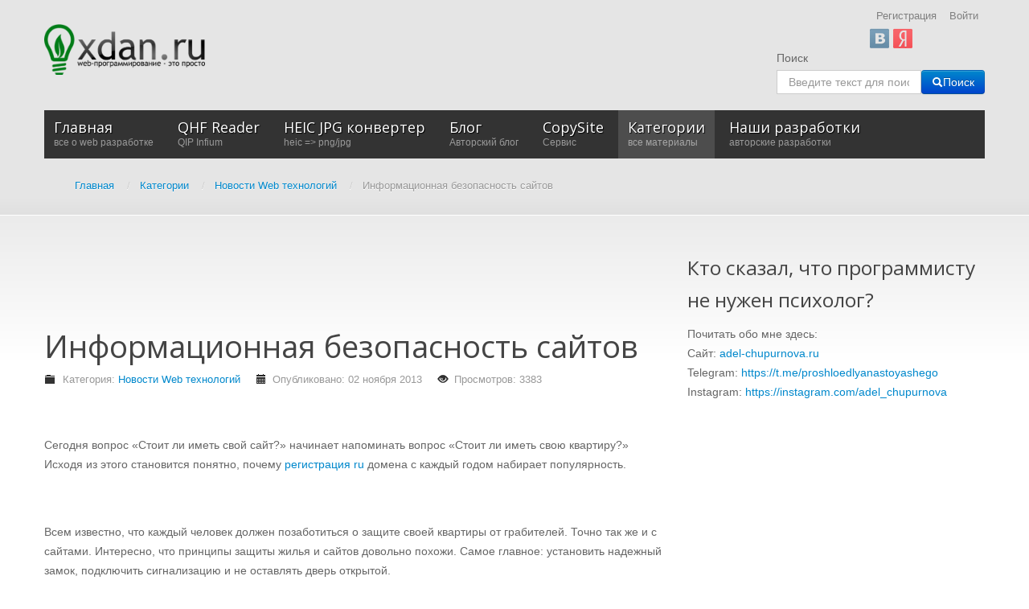

--- FILE ---
content_type: text/html; charset=utf-8
request_url: https://xdan.ru/informatsionnaya-bezopasnost-saytov.html
body_size: 11027
content:
<!DOCTYPE html>
<html xmlns="http://www.w3.org/1999/xhtml" xml:lang="ru-ru" lang="ru-ru" dir="ltr">
<head>

    <meta name="viewport" content="width=device-width, initial-scale=1.0">

<base href="https://xdan.ru/" />
	<meta http-equiv="content-type" content="text/html; charset=utf-8" />
	<meta name="keywords" content="администратор,базы,безопасность,ведь,восстановить,выполнять,данных,должен,должны,заменят,защиты,защищен,иметь,каждый,копирование,любые,меры,минимальным,надежный,несложные,обеспечению,открытым,панель,пароль,помнить,популярной,прежде,принцип,простым,резервной,сайт,сможет,станет,стоит,ущерб" />
	<meta name="rights" content="xdan.ru" />
	<meta name="description" content="Сегодня вопрос Стоит ли иметь свой сайт? начинает напоминать вопрос Стоит ли иметь свою квартиру? Исходя из этого становится понятно, почему регистрация ru домена с каждый годом набирает популярность." />
	
	<title>Информационная безопасность сайтов - Все о web разработке на xdan.ru</title>
	<link href="https://xdan.ru/informatsionnaya-bezopasnost-saytov.html" rel="canonical" />
	<link href="/templates/it_blackwhite2/favicon.ico" rel="shortcut icon" type="image/vnd.microsoft.icon" />
	<link href="/plugins/system/iceshortcodes/assets/iceshortcodes.css" rel="stylesheet" type="text/css" />
	<link href="/components/com_jcomments/tpl/default/style.css?v=3002" rel="stylesheet" type="text/css" />
	<link href="/plugins/system/jce/css/content.css?aa754b1f19c7df490be4b958cf085e7c" rel="stylesheet" type="text/css" />
	<link href="https://xdan.ru/modules/mod_icemegamenu/themes/default/css/default_icemegamenu.css" rel="stylesheet" type="text/css" />
	<link href="https://xdan.ru/modules/mod_icemegamenu/themes/default/css/default_icemegamenu-reponsive.css" rel="stylesheet" type="text/css" />
	<link href="/media/jui/css/chosen.css?aaebb127b722761dab1e9a4e7bfd68da" rel="stylesheet" type="text/css" />
	<link href="/media/com_finder/css/finder.css?aaebb127b722761dab1e9a4e7bfd68da" rel="stylesheet" type="text/css" />
	<link href="https://xdan.ru/modules/mod_slogin/tmpl/compact/slogin.css" rel="stylesheet" type="text/css" />
	<script type="application/json" class="joomla-script-options new">{"csrf.token":"757455430323b8f403e1f82594b9b7e6","system.paths":{"root":"","base":""},"system.keepalive":{"interval":300000,"uri":"\/component\/ajax\/?format=json"},"joomla.jtext":{"JLIB_FORM_FIELD_INVALID":"\u041d\u0435\u043a\u043e\u0440\u0440\u0435\u043a\u0442\u043d\u043e \u0437\u0430\u043f\u043e\u043b\u043d\u0435\u043d\u043e \u043f\u043e\u043b\u0435:&#160;"}}</script>
	<script src="/components/com_jcomments/js/jcomments-v2.3.js?v=12" type="text/javascript"></script>
	<script src="/components/com_jcomments/libraries/joomlatune/ajax.js?v=4" type="text/javascript"></script>
	<script src="/media/jui/js/jquery.min.js?aaebb127b722761dab1e9a4e7bfd68da" type="text/javascript"></script>
	<script src="/media/jui/js/jquery-noconflict.js?aaebb127b722761dab1e9a4e7bfd68da" type="text/javascript"></script>
	<script src="/media/jui/js/jquery-migrate.min.js?aaebb127b722761dab1e9a4e7bfd68da" type="text/javascript"></script>
	<script src="/media/jui/js/bootstrap.min.js?aaebb127b722761dab1e9a4e7bfd68da" type="text/javascript"></script>
	<script src="/media/system/js/core.js?aaebb127b722761dab1e9a4e7bfd68da" type="text/javascript"></script>
	<!--[if lt IE 9]><script src="/media/system/js/polyfill.event.js?aaebb127b722761dab1e9a4e7bfd68da" type="text/javascript"></script><![endif]-->
	<script src="/media/system/js/keepalive.js?aaebb127b722761dab1e9a4e7bfd68da" type="text/javascript"></script>
	<script src="/media/system/js/punycode.js?aaebb127b722761dab1e9a4e7bfd68da" type="text/javascript"></script>
	<script src="/media/system/js/validate.js?aaebb127b722761dab1e9a4e7bfd68da" type="text/javascript"></script>
	<script src="/media/system/js/caption.js?aaebb127b722761dab1e9a4e7bfd68da" type="text/javascript"></script>
	<script src="/templates/it_blackwhite2/js/template.js" type="text/javascript"></script>
	<script src="/media/jui/js/chosen.jquery.min.js?aaebb127b722761dab1e9a4e7bfd68da" type="text/javascript"></script>
	<script src="/media/jui/js/jquery.autocomplete.min.js?aaebb127b722761dab1e9a4e7bfd68da" type="text/javascript"></script>
	<script src="https://xdan.ru/modules/mod_slogin/media/slogin.js" type="text/javascript"></script>
	<script type="text/javascript">
jQuery(function($){ initTooltips(); $("body").on("subform-row-add", initTooltips); function initTooltips (event, container) { container = container || document;$(container).find(".hasTooltip").tooltip({"html": true,"container": "body"});} });jQuery(window).on('load',  function() {
				new JCaption('img.caption');
			});
    jQuery(document).ready(function(){ 
			
			 jQuery(window).scroll(function(){
				if ( jQuery(this).scrollTop() > 1000) {
					 jQuery('#gotop').addClass('gotop_active');
				} else {
					 jQuery('#gotop').removeClass('gotop_active');
				}
			}); 
			
			jQuery('.scrollup').click(function(){
				jQuery("html, body").animate({ scrollTop: 0 }, 600);
				return false;
			});
			
		});

	jQuery(function ($) {
		initChosen();
		$("body").on("subform-row-add", initChosen);

		function initChosen(event, container)
		{
			container = container || document;
			$(container).find(".advancedSelect").chosen({"disable_search_threshold":10,"search_contains":true,"allow_single_deselect":true,"placeholder_text_multiple":"\u0412\u0432\u0435\u0434\u0438\u0442\u0435 \u0438\u043b\u0438 \u0432\u044b\u0431\u0435\u0440\u0438\u0442\u0435 \u043d\u0435\u0441\u043a\u043e\u043b\u044c\u043a\u043e \u0437\u043d\u0430\u0447\u0435\u043d\u0438\u0439","placeholder_text_single":"\u0412\u044b\u0431\u0435\u0440\u0438\u0442\u0435 \u0437\u043d\u0430\u0447\u0435\u043d\u0438\u0435","no_results_text":"\u041d\u0438\u0447\u0435\u0433\u043e \u043d\u0435 \u043d\u0430\u0439\u0434\u0435\u043d\u043e."});
		}
	});
	
jQuery(document).ready(function() {
	var value, searchword = jQuery('#mod-finder-searchword84');

		// Get the current value.
		value = searchword.val();

		// If the current value equals the default value, clear it.
		searchword.on('focus', function ()
		{
			var el = jQuery(this);

			if (el.val() === 'Введите текст для поиска...')
			{
				el.val('');
			}
		});

		// If the current value is empty, set the previous value.
		searchword.on('blur', function ()
		{
			var el = jQuery(this);

			if (!el.val())
			{
				el.val(value);
			}
		});

		jQuery('#mod-finder-searchform84').on('submit', function (e)
		{
			e.stopPropagation();
			var advanced = jQuery('#mod-finder-advanced84');

			// Disable select boxes with no value selected.
			if (advanced.length)
			{
				advanced.find('select').each(function (index, el)
				{
					var el = jQuery(el);

					if (!el.val())
					{
						el.attr('disabled', 'disabled');
					}
				});
			}
		});
	var suggest = jQuery('#mod-finder-searchword84').autocomplete({
		serviceUrl: '/component/finder/?task=suggestions.suggest&amp;format=json&amp;tmpl=component',
		paramName: 'q',
		minChars: 1,
		maxHeight: 400,
		width: 300,
		zIndex: 9999,
		deferRequestBy: 500
	});});
	</script>


	<link rel="stylesheet" href="//netdna.bootstrapcdn.com/font-awesome/4.0.3/css/font-awesome.css" >

<link rel="stylesheet" type="text/css" href="/templates/it_blackwhite2/less/style.css" />

<link rel="stylesheet" type="text/css" href="/templates/it_blackwhite2/less/responsive.css" />

<link rel="stylesheet" type="text/css" href="/templates/it_blackwhite2/css/custom.css" />

<style type="text/css" media="screen">

	



/* Custom CSS code through template paramters */

</style>


<!-- Google Fonts -->
<link href='//fonts.googleapis.com/css?family=Quicksand|Open+Sans|Coming+Soon' rel='stylesheet' type='text/css' />

<!--[if lte IE 8]>
<link rel="stylesheet" type="text/css" href="/templates/it_blackwhite2/css/ie8.css" />
<script src="/templates/it_blackwhite2/js/respond.min.js"></script>
<![endif]-->

<!--[if lt IE 9]>
    <script src="/media/jui/js/html5.js"></script>
<![endif]-->


<!--[if !IE]><!-->
<script>  
if(Function('/*@cc_on return document.documentMode===10@*/')()){
    document.documentElement.className+=' ie10';
}
</script>
<!--<![endif]-->  

<style type="text/css">

/* IE10 hacks. add .ie10 before */
.ie10 #gotop .scrollup {
	right:40px;}

</style>




    <!-- Global site tag (gtag.js) - Google Analytics -->
    <script async src="https://www.googletagmanager.com/gtag/js?id=UA-109850231-1"></script>
    <script>
        window.dataLayer = window.dataLayer || [];
        function gtag(){dataLayer.push(arguments);}
        gtag('js', new Date());

        gtag('config', 'UA-109850231-1');
    </script>
</head>

<body class="">   

    <header id="header">
        
        <div class="container">
            
                        <div id="logo">	
                <a href="/"><img class="logo" src="https://xdan.ru/images/hilogo.png" alt="Все о web разработке на xdan.ru" /></a> 	
				
            </div>
			             
            
             
            
                         <div id="topmenu">
              <ul class="nav menu mod-list">
<li class="item-662"><a href="/register" >Регистрация</a></li><li class="item-663"><a href="/login" >Войти</a></li></ul>
<noindex>

<div id="slogin-buttons" class="slogin-buttons ">
                        <a  rel="nofollow"  title="ВКонтакте" href="/component/slogin/provider/vkontakte/auth/aHR0cHM6Ly94ZGFuLnJ1L2luZm9ybWF0c2lvbm5heWEtYmV6b3Bhc25vc3Qtc2F5dG92Lmh0bWw="><span class="vkontakteslogin">&nbsp;</span></a>
                    <a  rel="nofollow"  title="Яндекс" href="/component/slogin/provider/yandex/auth/aHR0cHM6Ly94ZGFuLnJ1L2luZm9ybWF0c2lvbm5heWEtYmV6b3Bhc25vc3Qtc2F5dG92Lmh0bWw="><span class="yandexslogin">&nbsp;</span></a>
            </div>

<div class="slogin-clear"></div>

    
</noindex>
<div style="text-align: right;"></div>
            </div>
                    
           
                         <div id="search">
                
<div class="finder">
	<form id="mod-finder-searchform84" action="/component/finder/search" method="get" class="form-search" role="search">
		<label for="mod-finder-searchword84" class="element-invisible finder">Поиск</label><br /><input type="text" name="q" id="mod-finder-searchword84" class="search-query input-medium" size="20" value="" placeholder="Введите текст для поиска..."/><button class="btn btn-primary hasTooltip  finder" type="submit" title="Искать"><span class="icon-search icon-white"></span>Поиск</button>
						<input type="hidden" name="Itemid" value="435" />	</form>
</div>

            </div>
                
       
                        <div id="mainmenu">
                <div class="icemegamenu"><div class="ice-megamenu-toggle"><a data-toggle="collapse" data-target=".nav-collapse" href="#" rel="nofollow">Menu</a></div><div class="nav-collapse icemegamenu collapse"><ul id="icemegamenu" class="meganizr mzr-slide mzr-responsive"><li id="iceMenu_435" class="iceMenuLiLevel_1"><a href="https://xdan.ru/" class=" iceMenuTitle" rel="nofollow"><span class="icemega_title">Главная</span><span class="icemega_desc">все о web разработке</span></a></li><li id="iceMenu_1649" class="iceMenuLiLevel_1"><a href="https://xdan.ru/qhf_reader.html" class=" iceMenuTitle" rel="nofollow"><span class="icemega_title">QHF Reader</span><span class="icemega_desc">QIP Infium</span></a></li><li id="iceMenu_1650" class="iceMenuLiLevel_1"><a href="https://xdan.ru/heic-to-png-jpg.html" class=" iceMenuTitle" rel="nofollow"><span class="icemega_title">HEIC JPG конвертер</span><span class="icemega_desc">heic => png/jpg</span></a></li><li id="iceMenu_1585" class="iceMenuLiLevel_1"><a href="https://xdan.ru/blog/" class=" iceMenuTitle" rel="nofollow"><span class="icemega_title">Блог</span><span class="icemega_desc">Авторский блог</span></a></li><li id="iceMenu_1249" class="iceMenuLiLevel_1 mzr-drop parent"><a href="https://xdan.ru/copysite/" class=" iceMenuTitle" rel="nofollow"><span class="icemega_title">CopySite</span><span class="icemega_desc">Сервис</span></a><ul class="icesubMenu icemodules sub_level_1" style="width:280px"><li><div style="float:left;width:280px" class="iceCols"><ul><li id="iceMenu_1250" class="iceMenuLiLevel_2"><a href="/copysite/news" class=" iceMenuTitle" rel="nofollow"><span class="icemega_title icemega_nosubtitle">Новости сервиса CopySite</span></a></li></ul></div></li></ul></li><li id="iceMenu_782" class="iceMenuLiLevel_1 mzr-drop parent active"><a href="/categories" class="icemega_active iceMenuTitle" rel="nofollow"><span class="icemega_title">Категории</span><span class="icemega_desc">все материалы</span></a><ul class="icesubMenu icemodules sub_level_1" style="width:280px"><li><div style="float:left;width:280px" class="iceCols"><ul><li id="iceMenu_783" class="iceMenuLiLevel_2 mzr-drop parent"><a href="/categories/javascript" class=" iceMenuTitle" rel="nofollow"><span class="icemega_title icemega_nosubtitle">JavaScript</span></a><ul class="icesubMenu icemodules sub_level_2" style="width:280px"><li><div style="float:left;width:280px" class="iceCols"><ul><li id="iceMenu_785" class="iceMenuLiLevel_3 mzr-drop parent"><a href="/categories/javascript/jquery" class=" iceMenuTitle" rel="nofollow"><span class="icemega_title icemega_nosubtitle">jQuery</span></a><ul class="icesubMenu icemodules sub_level_3" style="width:280px"><li><div style="float:left;width:280px" class="iceCols"><ul><li id="iceMenu_799" class="iceMenuLiLevel_4"><a href="/categories/javascript/jquery/review-plugin" class=" iceMenuTitle" rel="nofollow"><span class="icemega_title icemega_nosubtitle">Обзор плагинов</span></a></li></ul></div></li></ul></li></ul></div></li></ul></li><li id="iceMenu_784" class="iceMenuLiLevel_2 mzr-drop parent"><a href="/categories/php" class=" iceMenuTitle" rel="nofollow"><span class="icemega_title icemega_nosubtitle">PHP</span></a><ul class="icesubMenu icemodules sub_level_2" style="width:280px"><li><div style="float:left;width:280px" class="iceCols"><ul><li id="iceMenu_793" class="iceMenuLiLevel_3"><a href="/categories/php/yii" class=" iceMenuTitle" rel="nofollow"><span class="icemega_title icemega_nosubtitle">Yii</span></a></li><li id="iceMenu_1221" class="iceMenuLiLevel_3"><a href="/categories/php/laravel" class=" iceMenuTitle" rel="nofollow"><span class="icemega_title icemega_nosubtitle">Laravel</span></a></li></ul></div></li></ul></li><li id="iceMenu_786" class="iceMenuLiLevel_2 active"><a href="/categories/news-web-technology" class=" iceMenuTitle" rel="nofollow"><span class="icemega_title icemega_nosubtitle">Новости Web технологий</span></a></li><li id="iceMenu_788" class="iceMenuLiLevel_2 mzr-drop parent"><a href="/categories/soft" class=" iceMenuTitle" rel="nofollow"><span class="icemega_title icemega_nosubtitle">Soft</span></a><ul class="icesubMenu icemodules sub_level_2" style="width:280px"><li><div style="float:left;width:280px" class="iceCols"><ul><li id="iceMenu_798" class="iceMenuLiLevel_3"><a href="/categories/soft/opera" class=" iceMenuTitle" rel="nofollow"><span class="icemega_title icemega_nosubtitle">Opera</span></a></li></ul></div></li></ul></li><li id="iceMenu_787" class="iceMenuLiLevel_2"><a href="/categories/parsers" class=" iceMenuTitle" rel="nofollow"><span class="icemega_title icemega_nosubtitle">Парсеры</span></a></li><li id="iceMenu_789" class="iceMenuLiLevel_2 mzr-drop parent"><a href="/categories/cms" class=" iceMenuTitle" rel="nofollow"><span class="icemega_title icemega_nosubtitle">CMS</span></a><ul class="icesubMenu icemodules sub_level_2" style="width:280px"><li><div style="float:left;width:280px" class="iceCols"><ul><li id="iceMenu_790" class="iceMenuLiLevel_3 mzr-drop parent"><a href="/categories/cms/joomla" class=" iceMenuTitle" rel="nofollow"><span class="icemega_title icemega_nosubtitle">Joomla</span></a><ul class="icesubMenu icemodules sub_level_3" style="width:280px"><li><div style="float:left;width:280px" class="iceCols"><ul><li id="iceMenu_806" class="iceMenuLiLevel_4"><a href="/categories/cms/joomla/doc" class=" iceMenuTitle" rel="nofollow"><span class="icemega_title icemega_nosubtitle">Документация для разработчиков Joomla </span></a></li></ul></div></li></ul></li><li id="iceMenu_791" class="iceMenuLiLevel_3"><a href="/categories/cms/danneo" class=" iceMenuTitle" rel="nofollow"><span class="icemega_title icemega_nosubtitle">Danneo</span></a></li><li id="iceMenu_792" class="iceMenuLiLevel_3"><a href="/categories/cms/umi" class=" iceMenuTitle" rel="nofollow"><span class="icemega_title icemega_nosubtitle">UMI</span></a></li><li id="iceMenu_886" class="iceMenuLiLevel_3"><a href="/categories/cms/drupal" class=" iceMenuTitle" rel="nofollow"><span class="icemega_title icemega_nosubtitle">Drupal</span></a></li></ul></div></li></ul></li><li id="iceMenu_794" class="iceMenuLiLevel_2"><a href="/categories/social-networks" class=" iceMenuTitle" rel="nofollow"><span class="icemega_title icemega_nosubtitle">Социальные сети</span></a></li><li id="iceMenu_795" class="iceMenuLiLevel_2"><a href="/categories/live" class=" iceMenuTitle" rel="nofollow"><span class="icemega_title icemega_nosubtitle">Из жизни</span></a></li><li id="iceMenu_802" class="iceMenuLiLevel_2 mzr-drop parent"><a href="/categories/my-works" class=" iceMenuTitle" rel="nofollow"><span class="icemega_title icemega_nosubtitle">Мои разработки</span></a><ul class="icesubMenu icemodules sub_level_2" style="width:280px"><li><div style="float:left;width:280px" class="iceCols"><ul><li id="iceMenu_803" class="iceMenuLiLevel_3"><a href="/categories/my-works/constructor-yandex-kart" class=" iceMenuTitle" rel="nofollow"><span class="icemega_title icemega_nosubtitle">Конструктор Yandex карт</span></a></li></ul></div></li></ul></li><li id="iceMenu_804" class="iceMenuLiLevel_2"><a href="/categories/site-news" class=" iceMenuTitle" rel="nofollow"><span class="icemega_title icemega_nosubtitle">Новости сайта</span></a></li><li id="iceMenu_805" class="iceMenuLiLevel_2"><a href="/categories/seo" class=" iceMenuTitle" rel="nofollow"><span class="icemega_title icemega_nosubtitle">SEO</span></a></li><li id="iceMenu_885" class="iceMenuLiLevel_2"><a href="/categories/zashchita-sajta" class=" iceMenuTitle" rel="nofollow"><span class="icemega_title icemega_nosubtitle">Защита сайта</span></a></li><li id="iceMenu_888" class="iceMenuLiLevel_2"><a href="/categories/administrirovanie-web-servera" class=" iceMenuTitle" rel="nofollow"><span class="icemega_title icemega_nosubtitle">Администрирование WEB сервера</span></a></li><li id="iceMenu_894" class="iceMenuLiLevel_2"><a href="/categories/monetizatsiya-sajta" class=" iceMenuTitle" rel="nofollow"><span class="icemega_title icemega_nosubtitle">Монетизация сайта</span></a></li><li id="iceMenu_895" class="iceMenuLiLevel_2"><a href="/categories/web-razrabotka" class=" iceMenuTitle" rel="nofollow"><span class="icemega_title icemega_nosubtitle">web разработка</span></a></li><li id="iceMenu_1078" class="iceMenuLiLevel_2"><a href="/categories/iron" class=" iceMenuTitle" rel="nofollow"><span class="icemega_title icemega_nosubtitle">Железо</span></a></li><li id="iceMenu_1149" class="iceMenuLiLevel_2"><a href="/categories/hosting" class=" iceMenuTitle" rel="nofollow"><span class="icemega_title icemega_nosubtitle">Хостинг</span></a></li><li id="iceMenu_1223" class="iceMenuLiLevel_2"><a href="/categories/games" class=" iceMenuTitle" rel="nofollow"><span class="icemega_title icemega_nosubtitle">Игры</span></a></li><li id="iceMenu_1076" class="iceMenuLiLevel_2"><a href="/categories/pro-kino" class=" iceMenuTitle" rel="nofollow"><span class="icemega_title">Про кино</span><span class="icemega_desc">мнение о кино</span></a></li><li id="iceMenu_1360" class="iceMenuLiLevel_2"><a href="/categories/nativnoe-programmirovanie" class=" iceMenuTitle" rel="nofollow"><span class="icemega_title icemega_nosubtitle">Нативное программирование</span></a></li><li id="iceMenu_1429" class="iceMenuLiLevel_2"><a href="/categories/video" class=" iceMenuTitle" rel="nofollow"><span class="icemega_title icemega_nosubtitle">Видео</span></a></li><li id="iceMenu_816" class="iceMenuLiLevel_2 mzr-drop parent"><a href="/categories/joomla" class=" iceMenuTitle" rel="nofollow"><span class="icemega_title">Joomla</span><span class="icemega_desc">все для joomla</span></a><ul class="icesubMenu icemodules sub_level_2" style="width:280px"><li><div style="float:left;width:280px" class="iceCols"><ul><li id="iceMenu_817" class="iceMenuLiLevel_3 mzr-drop parent"><a href="http://xdan.ru/avtosokhranenie-materiala-v-joomla.html" class=" iceMenuTitle" rel="nofollow"><span class="icemega_title icemega_nosubtitle">Плагин CTRL+S быстрое сохранение материала в Joomla</span></a><ul class="icesubMenu icemodules sub_level_3" style="width:280px"><li><div style="float:left;width:280px" class="iceCols"><ul><li id="iceMenu_823" class="iceMenuLiLevel_4"><a href="/categories/joomla/plagin-ctrl-s-bystroe-sokhranenie-materiala-v-joomla/plagin-ctrl-s" class=" iceMenuTitle" rel="nofollow"><span class="icemega_title icemega_nosubtitle">Скачать плагин CTRL+S</span></a></li></ul></div></li></ul></li><li id="iceMenu_818" class="iceMenuLiLevel_3"><a href="http://xdan.ru/sozdaem-sobstvennuyu-sef-sistemu-dlya-joomla.html" class=" iceMenuTitle" rel="nofollow"><span class="icemega_title icemega_nosubtitle">Создаем собственную SEF систему для Joomla</span></a></li><li id="iceMenu_819" class="iceMenuLiLevel_3"><a href="http://xdan.ru/kak-napisat-joomla-plagin-dlja-xmap.html" class=" iceMenuTitle" rel="nofollow"><span class="icemega_title icemega_nosubtitle">Как написать Joomla плагин для xmap</span></a></li><li id="iceMenu_826" class="iceMenuLiLevel_3 mzr-drop parent"><a href="http://xdan.ru/joomla-module-constructor-yandex-kart.html" class=" iceMenuTitle" rel="nofollow"><span class="icemega_title icemega_nosubtitle">Модуль Конструктор Яндекс Карт для Joomla</span></a><ul class="icesubMenu icemodules sub_level_3" style="width:280px"><li><div style="float:left;width:280px" class="iceCols"><ul><li id="iceMenu_827" class="iceMenuLiLevel_4"><a href="/categories/joomla/modul-konstruktor-yandeks-kart-dlya-joomla/skachat-modul-konstruktor-yanleks-kart-dlya-joomla" class=" iceMenuTitle" rel="nofollow"><span class="icemega_title icemega_nosubtitle">Скачать модуль Конструктор Янлекс Карт для Joomla</span></a></li></ul></div></li></ul></li><li id="iceMenu_861" class="iceMenuLiLevel_3 mzr-drop parent"><a href="http://xdan.ru/komponent-yandeks-karty-dlya-joomla.html" class=" iceMenuTitle" rel="nofollow"><span class="icemega_title icemega_nosubtitle">Компонент Яндекс Карты для Joomla</span></a><ul class="icesubMenu icemodules sub_level_3" style="width:280px"><li><div style="float:left;width:280px" class="iceCols"><ul><li id="iceMenu_862" class="iceMenuLiLevel_4"><a href="http://xdan.ru/dokumentatsiya-komponenta-yandeks-karty-dlya-joomla.html" class=" iceMenuTitle" rel="nofollow"><span class="icemega_title icemega_nosubtitle">Документация компонента Яндекс Карты для Joomla</span></a></li><li id="iceMenu_863" class="iceMenuLiLevel_4"><a href="http://joomla.xdan.ru/yandeks-karty.html" target="_blank" class=" iceMenuTitle" rel="nofollow"><span class="icemega_title icemega_nosubtitle">Демонстрация -  лицевая часть</span></a></li><li id="iceMenu_864" class="iceMenuLiLevel_4"><a href="http://joomla.xdan.ru/administrator/" target="_blank" class=" iceMenuTitle" rel="nofollow"><span class="icemega_title icemega_nosubtitle">Демонстрация -  администратор (demo,demo)</span></a></li><li id="iceMenu_1122" class="iceMenuLiLevel_4"><a href="http://xdan.ru/docs/joomla/yandex-maps/" class=" iceMenuTitle" rel="nofollow"><span class="icemega_title icemega_nosubtitle">Уроки</span></a></li></ul></div></li></ul></li><li id="iceMenu_887" class="iceMenuLiLevel_3"><a href="http://xdan.ru/menedzher-perenapravlenij-joomla.html" class=" iceMenuTitle" rel="nofollow"><span class="icemega_title icemega_nosubtitle">Менеджер перенаправлений Joomla</span></a></li></ul></div></li></ul></li></ul></div></li></ul></li><li id="iceMenu_796" class="iceMenuLiLevel_1 mzr-drop parent"><a href="/projects.html" class=" iceMenuTitle" rel="nofollow"><span class="icemega_title">Наши разработки</span><span class="icemega_desc">авторские разработки</span></a><ul class="icesubMenu icemodules sub_level_1" style="width:280px"><li><div style="float:left;width:280px" class="iceCols"><ul><li id="iceMenu_828" class="iceMenuLiLevel_2"><a href="http://xdan.ru/project/HTMLMapGenerator/" class=" iceMenuTitle" rel="nofollow"><span class="icemega_title icemega_nosubtitle">HTML Map generator</span></a></li><li id="iceMenu_829" class="iceMenuLiLevel_2"><a href="http://xdan.ru/project/liveadd/" class=" iceMenuTitle" rel="nofollow"><span class="icemega_title icemega_nosubtitle">liveadd</span></a></li><li id="iceMenu_830" class="iceMenuLiLevel_2"><a href="http://maps.xdan.ru/" target="_blank" class=" iceMenuTitle" rel="nofollow"><span class="icemega_title icemega_nosubtitle">Конструктор Яндекс Карт</span></a></li><li id="iceMenu_831" class="iceMenuLiLevel_2"><a href="http://xdan.ru/synonymizer/" target="_blank" class=" iceMenuTitle" rel="nofollow"><span class="icemega_title icemega_nosubtitle">Онлайн синонимайзер текстов</span></a></li><li id="iceMenu_832" class="iceMenuLiLevel_2"><a href="http://xdsoft.net/joomla-module-generator/" class=" iceMenuTitle" rel="nofollow"><span class="icemega_title icemega_nosubtitle">Joomla Module Generator</span></a></li><li id="iceMenu_833" class="iceMenuLiLevel_2"><a href="http://xdan.ru/avtosokhranenie-materiala-v-joomla.html" class=" iceMenuTitle" rel="nofollow"><span class="icemega_title icemega_nosubtitle">Joomla плагин CTRL+S AutoSave</span></a></li><li id="iceMenu_834" class="iceMenuLiLevel_2"><a href="http://xdan.ru/Samij-udobnij-DateTimePicker.html" class=" iceMenuTitle" rel="nofollow"><span class="icemega_title icemega_nosubtitle">Лучший DateTimePicker</span></a></li><li id="iceMenu_835" class="iceMenuLiLevel_2"><a href="http://xdan.ru/minimysqladmin-legkovesnaja-alternativa-phpmyadmin.html" class=" iceMenuTitle" rel="nofollow"><span class="icemega_title icemega_nosubtitle">miniMySQLAdmin - легковесная альтернатива phpMyAdmin</span></a></li><li id="iceMenu_836" class="iceMenuLiLevel_2"><a href="http://xdan.ru/joomla-module-constructor-yandex-kart.html" class=" iceMenuTitle" rel="nofollow"><span class="icemega_title icemega_nosubtitle">Joomla модуль Конструктор Яндекс Карт</span></a></li><li id="iceMenu_896" class="iceMenuLiLevel_2"><a href="http://xdan.ru/copysite/" class=" iceMenuTitle" rel="nofollow"><span class="icemega_title icemega_nosubtitle">Скачать копию сайта</span></a></li><li id="iceMenu_1648" class="iceMenuLiLevel_2"><a href="http://more-skazok.ru" target="_blank" class=" iceMenuTitle" rel="nofollow"><span class="icemega_title icemega_nosubtitle">Сайт сказок для детей</span></a></li></ul></div></li></ul></li></ul></div></div>
<script type="text/javascript">
	jQuery(document).ready(function(){
		var browser_width1 = jQuery(window).width();
		jQuery("#icemegamenu").find(".icesubMenu").each(function(index){
			var offset1 = jQuery(this).offset();
			var xwidth1 = offset1.left + jQuery(this).width();
			if(xwidth1 >= browser_width1){
				jQuery(this).addClass("ice_righttoleft");
			}
		});
		
	})
	jQuery(window).resize(function() {
		var browser_width = jQuery(window).width();
		jQuery("#icemegamenu").find(".icesubMenu").removeClass("ice_righttoleft");
		jQuery("#icemegamenu").find(".icesubMenu").each(function(index){
			var offset = jQuery(this).offset();
			var xwidth = offset.left + jQuery(this).width();
			
			if(xwidth >= browser_width){
				jQuery(this).addClass("ice_righttoleft");
			}
		});
	});
</script>
            </div>
              
            
            <div aria-label="Breadcrumbs" role="navigation">
	<ul itemscope itemtype="https://schema.org/BreadcrumbList" class="breadcrumb">
					<li class="active">
				<span class="divider icon-location"></span>
			</li>
		
						<li itemprop="itemListElement" itemscope itemtype="https://schema.org/ListItem">
											<a itemprop="item" href="/" class="pathway"><span itemprop="name">Главная</span></a>
					
											<span class="divider">
							/						</span>
										<meta itemprop="position" content="1">
				</li>
							<li itemprop="itemListElement" itemscope itemtype="https://schema.org/ListItem">
											<a itemprop="item" href="/categories" class="pathway"><span itemprop="name">Категории</span></a>
					
											<span class="divider">
							/						</span>
										<meta itemprop="position" content="2">
				</li>
							<li itemprop="itemListElement" itemscope itemtype="https://schema.org/ListItem">
											<a itemprop="item" href="/categories/news-web-technology" class="pathway"><span itemprop="name">Новости Web технологий</span></a>
					
											<span class="divider">
							/						</span>
										<meta itemprop="position" content="3">
				</li>
							<li itemprop="itemListElement" itemscope itemtype="https://schema.org/ListItem" class="active">
					<span itemprop="name">
						Информационная безопасность сайтов					</span>
					<meta itemprop="position" content="4">
				</li>
				</ul>
</div>

            
                        
                        
        </div>
    
    </header>
    
	
    <!-- content -->
    <section id="content">
    
    	<div class="container">

          
            <div class="row">
            
                <!-- Middle Col -->
                <div id="middlecol" class="span8">
                
                    <div class="inside">
                                               
                        <div id="system-message-container">
	</div>

                    
                        <div class="custom"  >
	<script async src="//pagead2.googlesyndication.com/pagead/js/adsbygoogle.js"></script>
<!-- Длинный баннер -->
<ins class="adsbygoogle"
     style="display:inline-block;width:728px;height:90px"
     data-ad-client="ca-pub-1093220006396549"
     data-ad-slot="5435602209"></ins>
<script>
(adsbygoogle = window.adsbygoogle || []).push({});
</script></div>
<div class="item-page" itemscope itemtype="http://schema.org/Article">
	<meta itemprop="inLanguage" content="ru-RU" />
				<div class="page-header">
		<h1 itemprop="name">
			                					Информационная безопасность сайтов                					</h1>
							</div>
					
			<div class="article-info muted">
			<dl class="article-info">
			<dt class="article-info-term">Информация о материале</dt>

													<dd class="category-name">
																						Категория: <a href="/categories/news-web-technology" itemprop="genre">Новости Web технологий</a>									</dd>
			
							<dd class="published">
					<span class="icon-calendar"></span>
					<time datetime="2013-11-02T19:18:20+04:00" itemprop="datePublished">
						Опубликовано: 02 ноября 2013					</time>
				</dd>
			
											
									<dd class="hits">
						<span class="icon-eye-open"></span>
						<meta itemprop="interactionCount" content="UserPageVisits:3383" />
						Просмотров: 3383					</dd>
										</dl>
		</div>
	
	
		
								

<div class="custom"  >
	<script async="" src="//pagead2.googlesyndication.com/pagead/js/adsbygoogle.js" type="text/javascript"></script>
<!-- блок в статье на xdan.ru -->
<p>&nbsp;</p>
<script type="text/javascript">(adsbygoogle = window.adsbygoogle || []).push({});</script></div>
	<div itemprop="articleBody">
		<p>Сегодня вопрос &laquo;Стоит ли иметь свой сайт?&raquo; начинает напоминать вопрос &laquo;Стоит ли иметь свою квартиру?&raquo; Исходя из этого становится понятно, почему <a href="http://www.domain4ik.ru">регистрация ru</a> домена с каждый годом набирает популярность.</p>

 
<p>&nbsp;</p>

<p>Всем известно, что каждый человек должен позаботиться о защите своей квартиры от грабителей. Точно так же и с сайтами. Интересно, что принципы защиты жилья и сайтов довольно похожи. Самое главное: установить надежный замок, подключить сигнализацию и не оставлять дверь открытой.</p>

<p>Сегодня в интернете размещены тысячи деловых и личных сайтов на базе популярных систем управления содержанием (CMS). Чаще всего использование популярной CMS является достаточным для защиты от киберпреступников. Хотя системы с открытым кодом являются лакомой добычей для хакеров, которые могут легко искать в них лазейки, но разработчики постоянно их обновляют, закрывая выявленные уязвимости. Достаточно подписаться на автоматические обновления или рассылку по вопросам информационной безопасности, чтобы сайт был надежно защищен.</p>

<p>Администраторы сайтов должны выполнять простые и несложные правила по обеспечению безопасности своих ресурсов. Прежде всего, панель администрирования должна быть закрыта на надежный пароль. Этот пароль нужно регулярно менять, так же как и пароль к FTP.</p>

<p>Нужно помнить о том, что любые меры безопасности не заменят ответственного администратора, который должен регулярно делать резервное копирование файлов и базы данных. Даже если сайт станет жертвой атаки, ущерб будет минимальным, ведь администратор сможет легко восстановить его состояние с помощью резервной копии.</p>

<p>Защищая сайт от злоумышленников нужно соблюдать принцип золотой середины. Не нужно становиться параноиком. Следует помнить о том, что сайт должен быть простым в использовании.</p>
	</div>
		
					<ul class="pager pagenav">
	<li class="previous">
		<a class="hasTooltip" title="Как заработать хорошие деньги в интернете" aria-label="Предыдущий: Как заработать хорошие деньги в интернете" href="/kak-zarabotat-horoshie-dengi-v-internete.html" rel="prev">
			<span class="icon-chevron-left" aria-hidden="true"></span> <span aria-hidden="true">Назад</span>		</a>
	</li>
	<li class="next">
		<a class="hasTooltip" title="Качество строительства, как его повысить?" aria-label="Следующий: Качество строительства, как его повысить?" href="/kachestvo-stroitelstva-kak-ego-povysit.html" rel="next">
			<span aria-hidden="true">Вперед</span> <span class="icon-chevron-right" aria-hidden="true"></span>		</a>
	</li>
</ul>
		<script type="text/javascript">
<!--
var jcomments=new JComments(198, 'com_content','/component/jcomments/');
jcomments.setList('comments-list');
//-->
</script>
<div id="jc">
            <a id="addcomments" href="#addcomments"></a>
            <p class="message">Оставлять комментарии могут только зарегистрированные пользователи</p>
			<div id="comments"></div>
<div id="comments-footer" align="center"><a href="http://www.joomlatune.ru" title="JComments" target="_blank">JComments</a></div>
<script type="text/javascript">
<!--
jcomments.setAntiCache(0,1,0);
//-->
</script> 
</div> </div>
						
						
                    </div>
                    <div class="inside">
						
					</div>
                
                </div><!-- / Middle Col  -->
                    
                 
                <!-- sidebar -->
                <div id="sidebar" class="span4 sidebar_right" >
                    <div class="inside">    
                        		<div class="moduletable">
							<h3>Кто сказал, что программисту не нужен психолог?</h3>
						

<div class="custom"  >
	<p>Почитать обо мне здесь:<br />
Сайт:&nbsp;<a href="https://adel-chupurnova.ru">adel-chupurnova.ru</a><br />
Telegram:&nbsp;<a href="https://t.me/proshloedlyanastoyashego">https://t.me/proshloedlyanastoyashego</a><br />
Instagram:&nbsp;<a href="https://instagram.com/adel_chupurnova">https://instagram.com/adel_chupurnova</a></p></div>
		</div>
	

<div class="custom"  >
	<script async src="https://pagead2.googlesyndication.com/pagead/js/adsbygoogle.js"></script>
<!-- Квадратный блок в правом слайде xdan -->
<ins class="adsbygoogle"
     style="display:inline-block;width:336px;height:280px"
     data-ad-client="ca-pub-1093220006396549"
     data-ad-slot="1005402608"></ins>
<script>
     (adsbygoogle = window.adsbygoogle || []).push({});
</script></div>
		
		<div class="sidebar_module sidebar_module_">
        	
			                       
                                        
                    <h3 class="sidebar_module_heading">Полезные статьи</h3>
                    
                                         
                			
                <div class="sidebar_module_content">

<div class="custom"  >
	<ul>
<li><a href="/joomla-snippets.html">Joomla сниппеты</a></li>
<li><a href="/joomla-zoo-snippety.html">Joomla ZOO сниппеты </a></li>
<li><a href="/php-snippets.html">PHP сниппеты</a></li>
<li><a href="/yii-snippets.html">Yii сниппеты</a></li>
<li><a href="/zashchita-sajta-ot-ddos-atak.html">SSH сниппеты и защита сайта</a></li>
<li><a href="/css-snippety.html">CSS сниппеты</a></li>
<li><a href="/javascript-snippety.html">JavaScript сниппеты</a></li>
</ul></div>
</div>
		
          </div>
	
    		
		<div class="sidebar_module sidebar_module_">
        	
			                       
                                        
                    <h3 class="sidebar_module_heading">Популярные статьи</h3>
                    
                                         
                			
                <div class="sidebar_module_content"><ul class="category-module">
			<li>
							<a class="mod-articles-category-title " href="/uchimsya-parsit-saity-s-bibliotekoi-php-simple-html-dom-parser.html">
					Учимся парсить сайты с библиотекой  PHP Simple HTML DOM Parser				</a>
			
							<span class="mod-articles-category-date">
					2011-03-18 12:33:20				</span>
			
							<p class="mod-articles-category-introtext">
									</p>
			
					</li>
			<li>
							<a class="mod-articles-category-title " href="/primeri-raboti-s-ajax-na-jquery.html">
					Примеры работы с ajax на jQuery				</a>
			
							<span class="mod-articles-category-date">
					2011-03-01 21:04:00				</span>
			
							<p class="mod-articles-category-introtext">
									</p>
			
					</li>
			<li>
							<a class="mod-articles-category-title " href="/kak-napisat-universalnij-parser-sajtov-za-1-chas.html">
					Как написать универсальный парсер сайтов за 1 час				</a>
			
							<span class="mod-articles-category-date">
					2014-04-25 09:36:58				</span>
			
							<p class="mod-articles-category-introtext">
									</p>
			
					</li>
			<li>
							<a class="mod-articles-category-title " href="/working-with-files-in-javascript-part-2-filereader.html">
					Работа с файлами в JavaScript, Часть 2: FileReader				</a>
			
							<span class="mod-articles-category-date">
					2012-06-29 00:16:21				</span>
			
							<p class="mod-articles-category-introtext">
									</p>
			
					</li>
			<li>
							<a class="mod-articles-category-title " href="/working-with-files-in-javascript-part-1-the-basics.html">
					Работа с файлами в JavaScript, Часть 1: Основы				</a>
			
							<span class="mod-articles-category-date">
					2012-06-25 22:02:14				</span>
			
							<p class="mod-articles-category-introtext">
									</p>
			
					</li>
	</ul>
</div>
		
          </div>
	
    		
		<div class="sidebar_module sidebar_module_">
        	
			                       
                                        
                    <h3 class="sidebar_module_heading">Категории</h3>
                    
                                         
                			
                <div class="sidebar_module_content"><ul class="nav menu mod-list">
<li class="item-783 parent"><a href="/categories/javascript" >JavaScript</a></li><li class="item-784 parent"><a href="/categories/php" >PHP</a></li><li class="item-786"><a href="/categories/news-web-technology" >Новости Web технологий</a></li><li class="item-788 parent"><a href="/categories/soft" >Soft</a></li><li class="item-787"><a href="/categories/parsers" >Парсеры</a></li><li class="item-789 parent"><a href="/categories/cms" >CMS</a></li><li class="item-794"><a href="/categories/social-networks" >Социальные сети</a></li><li class="item-795"><a href="/categories/live" >Из жизни</a></li><li class="item-802 parent"><a href="/categories/my-works" >Мои разработки</a></li><li class="item-804"><a href="/categories/site-news" >Новости сайта</a></li><li class="item-805"><a href="/categories/seo" >SEO</a></li><li class="item-885"><a href="/categories/zashchita-sajta" >Защита сайта</a></li><li class="item-888"><a href="/categories/administrirovanie-web-servera" >Администрирование WEB сервера</a></li><li class="item-894"><a href="/categories/monetizatsiya-sajta" >Монетизация сайта</a></li><li class="item-895"><a href="/categories/web-razrabotka" >web разработка</a></li><li class="item-1078"><a href="/categories/iron" >Железо</a></li><li class="item-1149"><a href="/categories/hosting" >Хостинг</a></li><li class="item-1223"><a href="/categories/games" >Игры</a></li><li class="item-1076"><a href="/categories/pro-kino" title="мнение о кино">Про кино</a></li><li class="item-1360"><a href="/categories/nativnoe-programmirovanie" >Нативное программирование</a></li><li class="item-1429"><a href="/categories/video" >Видео</a></li><li class="item-816 parent"><a href="/categories/joomla" >Joomla</a></li></ul>
</div>
		
          </div>
	
    

<div class="custom"  >
	<div>
	<a href="https://xdan.ru/copysite/" onclick="yaCounter15744664.reachGoal('click-copysite-forward'); return true;"><img alt="Как скопировать любой сайт?" id="copysite-forward" src="/images/project/copy-site-4.png" style="width: 400px; height: 293px;" /></a></div>
<script>
(function (a) {
    const parentElm = a.parentElement.parentElement;
    
    window.addEventListener('scroll', function () {
        const pos = parentElm.getBoundingClientRect();
        
        if (pos.top < 30) {
            if (a.style.position === 'fixed') {
                return;
            }
            
            a.style.position = 'fixed';
            a.style.top = pos.top + 'px';
            a.style.width = pos.width + 'px';
            
        } else {
            a.style.position = 'static';
            a.style.top = null;
            a.style.width = null;
        }
    }, {passiv: true});
})(document.getElementById('copysite-forward'));
</script></div>

                    </div>
                </div><!-- /sidebar -->
                 
                               
            </div>
              
			
    	</div>
            
    </section><!-- /content  --> 
  
      
	<footer id="footer" >
    
    	<div class="container">
		
			            
             
            
        
            <div id="copyright">
                <p class="copytext">
                    &copy; 2026 Все о web разработке на xdan.ru 
                </p>          
                <ul class="nav menu mod-list">
<li class="item-538"><a href="http://xdan.ru/about.html" >О сайте</a></li><li class="item-537"><a href="http://xdan.ru/author.html" >Об авторе</a></li></ul>


<div class="custom"  >
	<!-- Yandex.Metrika counter --> <script type="text/javascript" > (function(m,e,t,r,i,k,a){m[i]=m[i]||function(){(m[i].a=m[i].a||[]).push(arguments)}; m[i].l=1*new Date();k=e.createElement(t),a=e.getElementsByTagName(t)[0],k.async=1,k.src=r,a.parentNode.insertBefore(k,a)}) (window, document, "script", "https://mc.yandex.ru/metrika/tag.js", "ym"); ym(15744664, "init", { clickmap:true, trackLinks:true, accurateTrackBounce:true }); </script> <noscript><div><img src="https://mc.yandex.ru/watch/15744664" style="position:absolute; left:-9999px;" alt="" /></div></noscript> <!-- /Yandex.Metrika counter --></div>

            </div>
            
			 
            
        </div>
        
	</footer>   
  
	    <div id="gotop" class="">
        <a href="#" class="scrollup" rel="nofollow">Go Top</a>
    </div>
      
 

</body>
</html>


--- FILE ---
content_type: text/html; charset=utf-8
request_url: https://www.google.com/recaptcha/api2/aframe
body_size: 268
content:
<!DOCTYPE HTML><html><head><meta http-equiv="content-type" content="text/html; charset=UTF-8"></head><body><script nonce="8kI_CkJxU5GUyfzyd5zUyg">/** Anti-fraud and anti-abuse applications only. See google.com/recaptcha */ try{var clients={'sodar':'https://pagead2.googlesyndication.com/pagead/sodar?'};window.addEventListener("message",function(a){try{if(a.source===window.parent){var b=JSON.parse(a.data);var c=clients[b['id']];if(c){var d=document.createElement('img');d.src=c+b['params']+'&rc='+(localStorage.getItem("rc::a")?sessionStorage.getItem("rc::b"):"");window.document.body.appendChild(d);sessionStorage.setItem("rc::e",parseInt(sessionStorage.getItem("rc::e")||0)+1);localStorage.setItem("rc::h",'1769218266228');}}}catch(b){}});window.parent.postMessage("_grecaptcha_ready", "*");}catch(b){}</script></body></html>